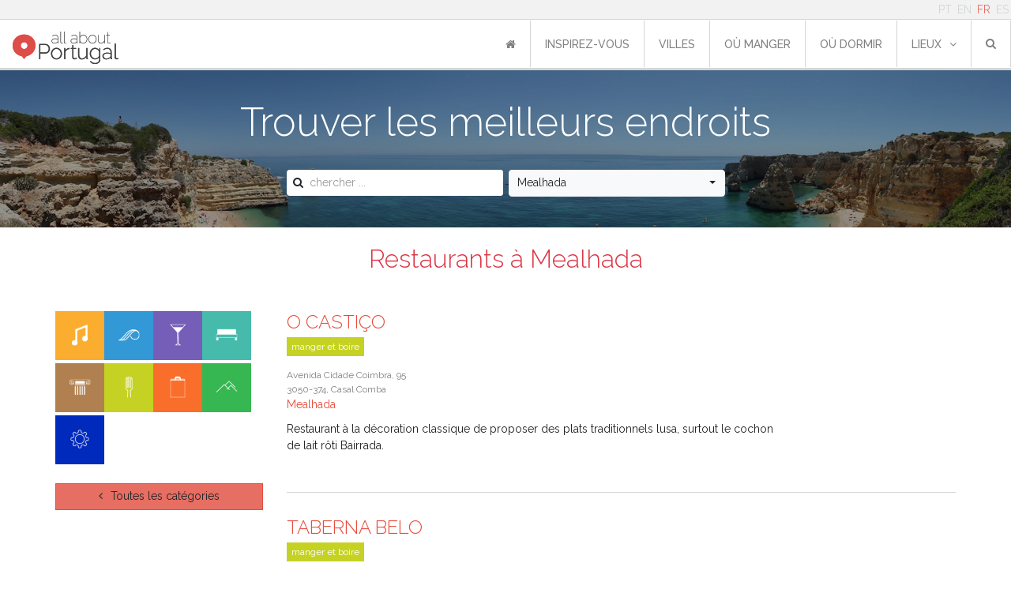

--- FILE ---
content_type: text/html; charset=utf-8
request_url: https://www.allaboutportugal.pt/fr/explorer/?cat=restaurant&city=9&page=3
body_size: 10817
content:
<!DOCTYPE html><html lang="fr"><head><meta charset="utf-8"/><title>Restaurants à Mealhada | All About Portugal</title><meta content="width=device-width, initial-scale=1, maximum-scale=1" name="viewport"/><meta content="
    Découvrez endroits à Mealhada. Trouver les meilleurs endroits au Portugal.
" name="description"/><meta content="All About Portugal" name="author"/><meta content="" name="keywords"/><meta content="cqG016QvuxqY1vNdHIx3G1oiW0xkf9Ag1dnL6pc5D2Y" name="google-site-verification"/><meta content="rWMxm1n1EI_3an3JR2y6Ox3ntShVDYmYUSp2kmbI0RA" name="google-site-verification"/><meta content="43U6JnHj0MS9RvNqSInTli20DPHxBeKC4FM7v0J29m0" name="google-site-verification"/><meta content="A41691E64801822693097CE69F9FE248" name="msvalidate.01"/><meta content="https://www.allaboutportugal.pt/fr/explorer/?cat=restaurant&amp;city=9&amp;page=3" property="og:url"/><meta content="All About Portugal" property="og:site_name"/><meta content="fr" property="og:locale"/><link href="https://www.allaboutportugal.pt/fr/explorer/" rel="canonical"/><link href="https://www.allaboutportugal.pt/pt/explore/?cat=restaurant&amp;city=9&amp;page=3" hreflang="pt" rel="alternate"/><link href="https://www.allaboutportugal.pt/en/explore/?cat=restaurant&amp;city=9&amp;page=3" hreflang="en" rel="alternate"/><link href="https://www.allaboutportugal.pt/fr/explorer/?cat=restaurant&amp;city=9&amp;page=3" hreflang="fr" rel="alternate"/><link href="https://www.allaboutportugal.pt/es/explorar/?cat=restaurant&amp;city=9&amp;page=3" hreflang="es" rel="alternate"/><link href="https://www.allaboutportugal.pt/en/explore/?cat=restaurant&amp;city=9&amp;page=3" hreflang="x-default" rel="alternate"/><link href="/static/favicons/apple-touch-icon.png" rel="apple-touch-icon" sizes="180x180"/><link href="/static/favicons/android-chrome-192x192.png" rel="icon" sizes="192x192" type="image/png"/><link href="/static/favicons/android-chrome-512x512.png" rel="icon" sizes="512x512" type="image/png"/><link href="/static/favicons/favicon-32x32.png" rel="icon" sizes="32x32" type="image/png"/><link href="/static/favicons/favicon.png" rel="icon" sizes="96x96" type="image/png"/><link href="/static/favicons/favicon-16x16.png" rel="icon" sizes="16x16" type="image/png"/><link href="/static/favicons/manifest.json" rel="manifest"/><meta content="#ffffff" name="msapplication-TileColor"/><meta content="/static/favicons/mstile-150x150.png" name="msapplication-TileImage"/><meta content="#ffffff" name="theme-color"/><link href="/static/css/main.min.css?39b15b4e" rel="stylesheet"/><link href="/static/css/base.css?c70605d2" rel="stylesheet" type="text/css"/><link href="https://maxcdn.bootstrapcdn.com/font-awesome/4.4.0/css/font-awesome.min.css" preconnect="" rel="stylesheet" type="text/css"/><link href="https://fonts.googleapis.com/css?family=Raleway:700,500,400,300&amp;display=swap" rel="stylesheet" type="text/css"/><link href="/static/css/footer.css?f1315125" rel="stylesheet" type="text/css"/><link href="/static/css/date_picker.min.css?573d4d97" rel="stylesheet" type="text/css"/><link href="/static/css/select2.min.css?20a8b2a9" rel="stylesheet" type="text/css"/><script async="" data-gyg-partner-id="CXDOCSB" defer="" src="https://widget.getyourguide.com/dist/pa.umd.production.min.js"></script><link href="/static/css/search.css?f83130e4" rel="stylesheet" type="text/css"/><link href="/static/css/bootstrap-select.min.css?7ef75831" rel="stylesheet" type="text/css"/><script async="" src="https://securepubads.g.doubleclick.net/tag/js/gpt.js"></script><script>
        window.googletag = window.googletag || {cmd: []};
        googletag.cmd.push(function () {


            var MappingMobileTopPage = googletag.sizeMapping().addSize([728, 90], []).// Desktop
                addSize([100, 10], [[320, 50], [320, 100]]).// Tablet
                addSize([0, 0], []).build();

            var MappingMobilePagination = googletag.sizeMapping().addSize([728, 90], []).// Desktop
                addSize([300, 300], [300, 250]).// Tablet
                addSize([0, 0], []).build();

            var MappingDesktop728 = googletag.sizeMapping().addSize([768, 100], [728, 90]).// Tablet
                addSize([0, 0], []).build();

            var MappingDesktopSticky = googletag.sizeMapping().addSize([1200, 100], [[160, 600], [120, 600], [120, 240]]).// Tablet
                addSize([0, 0], []).build();

            googletag.defineSlot('/433626551/allaboutportugal_mobile/allaboutportugal_mobile_list', [[320, 50], [320, 100]], 'div-gpt-ad-mobile-top-page').defineSizeMapping(MappingMobileTopPage).addService(googletag.pubads());
            googletag.defineSlot('/433626551/allaboutportugal_mobile/allaboutportugal_mobile_list', [300, 250], 'div-gpt-ad-mobile-pagination').defineSizeMapping(MappingMobilePagination).addService(googletag.pubads());


            googletag.defineSlot('/433626551/allaboutportugal_desktop/allaboutportugal_desktop_poislist', [[160, 600], [120, 600], [120, 240]], 'div-gpt-ad-sticky').defineSizeMapping(MappingDesktopSticky).addService(googletag.pubads());
            googletag.defineSlot('/433626551/allaboutportugal_desktop/allaboutportugal_desktop_places', [728, 90], 'div-gpt-ad-desktop-728').defineSizeMapping(MappingDesktop728).addService(googletag.pubads());

            var responsiveAdSlot =
                googletag.defineSlot('/433626551/iqtests/allaboutportugal_responsive', [[300, 250], [300, 300], [728, 90], [970, 90]], 'div-gpt-ad-responsive')
                    .addService(googletag.pubads());
            var mapping =
                googletag.sizeMapping()
                    .addSize([1000, 0], [[728, 90], [970, 90]])
                    .addSize([0, 0], [[300, 250], [300, 300]])
                    .build();
            responsiveAdSlot.defineSizeMapping(mapping);

            googletag.pubads().enableSingleRequest();
            googletag.pubads().collapseEmptyDivs();
            googletag.enableServices();
        });
    </script><!--[if lt IE 9]><script src="http://html5shim.googlecode.com/svn/trunk/html5.js"></script><![endif]--></head><body><div id="wrapper"><header><div class="container-fluid p-0 m-0 fixed-top d-flex flex-column" id="navbar-upper"><div class="container-fluid d-flex justify-content-end" id="navbar-language"><div class="row align-items-center"><div id="navbar-top"><ul class="languages list-inline pull-right mb-0"><li class="d-inline-block px-1"><a href="/pt/explore/?cat=restaurant&amp;city=9&amp;page=3">PT</a></li><li class="d-inline-block px-1"><a href="/en/explore/?cat=restaurant&amp;city=9&amp;page=3">EN</a></li><li class="d-inline-block px-1 active"><a href="/fr/explorer/?cat=restaurant&amp;city=9&amp;page=3">FR</a></li><li class="d-inline-block px-1"><a href="/es/explorar/?cat=restaurant&amp;city=9&amp;page=3">ES</a></li></ul></div></div></div><nav class="navbar navbar-expand-lg p-0 justify-content-between justify-content-xl-end navbar-light align-items-center align-items-end"><button aria-controls="navbarSupportedContent" aria-expanded="false" aria-label="Toggle navigation" class="navbar-toggler mr-1 mr-md-5 border-0" data-target="#navbarSupportedContent" data-toggle="collapse" type="button"><span class="navbar-toggler-icon"></span></button><a class="navbar-brand ml-md-2 py-0 align-self-end mb-1" href="/fr/" style="margin-top: 12px"><img alt="All About Portugal" class="ml-2" src="/static/img/logo-allaboutportugal.jpg"/></a><div class="justify-content-center align-items-center pr-2 hide-lg" id="mobile_search"><form action="/fr/explorer/" class="form-inline my-2 my-lg-0" method="get"><div class="search-dropdown"><a aria-expanded="true" class="dropdown-toggle" data-toggle="dropdown" id="search-btn"><i class="fa fa-search"></i></a><ul aria-labelledby="search-btn" class="dropdown-menu" role="menu"><li class="search-input-li"><input id="id_q" maxlength="150" name="q" placeholder="chercher ..." required="" type="text"/></li><li class="list-all-pois d-flex"><a class="w-100" href="/fr/explorer/">La liste de tous les points d'intérêt</a></li></ul></div></form></div><div class="collapse navbar-collapse no-transition justify-content-end" id="navbarSupportedContent"><ul class="navbar-nav" id="navbar-first-row"><li class="nav-item text-nowrap active"><a class="nav-link" href="/fr/"><i class="fa fa-home"></i></a></li><li class="nav-item text-nowrap"><a class="nav-link" href="/fr/articles/">Inspirez-vous<span class="sr-only">(current)</span></a></li><li class="nav-item text-nowrap"><a class="nav-link" href="/fr/villes">villes</a></li><li class="nav-item text-nowrap"><a class="nav-link" href="/fr/ou-manger">où manger</a></li><li class="nav-item text-nowrap"><a class="nav-link" href="/fr/ou-dormir">où dormir</a></li><li class="nav-item text-nowrap dropdown"><a aria-expanded="false" aria-haspopup="true" class="nav-link dropdown-toggle" data-toggle="dropdown" href="/fr/ou-dormir" id="navbarDropdown" role="button">lieux<i class="fa fa-angle-down ml10"></i></a><div aria-labelledby="navbarDropdown" class="dropdown-menu"><a class="dropdown-item" href="/fr/explorer/?sc=art" title="Art">Art</a> <a class="dropdown-item" href="/fr/explorer/?sc=cnt" title="Campagne">Campagne</a> <a class="dropdown-item" href="/fr/explorer/?sc=htl" title="Hôtels">Hôtels</a> <a class="dropdown-item" href="/fr/explorer/?sc=lsr" title="Loisir">Loisir</a> <a class="dropdown-item" href="/fr/explorer/?sc=fod" title="Manger et Boire">Manger et Boire</a> <a class="dropdown-item" href="/fr/explorer/?sc=hrt" title="Patrimoine">Patrimoine</a> <a class="dropdown-item" href="/fr/explorer/?sc=bch" title="Plage">Plage</a> <a class="dropdown-item" href="/fr/explorer/?sc=shp" title="Shopping">Shopping</a> <a class="dropdown-item" href="/fr/explorer/?sc=utl" title="Utilitaires">Utilitaires</a></div></li><li class="nav-item d-flex justify-content-center align-items-center position-relative"><form action="/fr/explorer/" class="form-inline my-2 my-lg-0" method="get"><div class="search-dropdown"><a aria-expanded="true" class="dropdown-toggle" data-toggle="dropdown" id="search-btn"><i class="fa fa-search"></i></a><ul aria-labelledby="search-btn" class="dropdown-menu" role="menu"><li class="search-input-li"><input id="id_q" maxlength="150" name="q" placeholder="chercher ..." required="" type="text"/></li><li class="text-center mt-2"><button class="btn btn-primary" type="submit"><i aria-hidden="true" class="fa fa-search"></i> Submit</button></li><li class="list-all-pois d-flex"><a class="w-100" href="/fr/explorer/">La liste de tous les points d'intérêt</a></li></ul></div></form></li></ul></div></nav></div></header><div id="content"><section class="d-flex justify-content-center"><div class="mt-2" id="div-gpt-ad-mobile-top-page" style="display: none"><script>
                googletag.cmd.push(function () {
                    googletag.display('div-gpt-ad-mobile-top-page');
                });
            </script></div></section><div class="cover-background" id="top-filters" style="background-image: url('/static/img/page_photos/explore/explore_header.jpg');"><div class="mask"></div><div class="container p-md-0"><div class="row"><div class="col-md"><h1 class="page-title">Trouver les meilleurs endroits</h1></div></div><div class="row flex-center"><div class="col-12 pr-sm-1 col-sm-5 col-lg-3"><form action="/fr/explorer/" class="align-items-center" id="qform" type="get"><span class="input-group-addon"><i class="fa fa-search"></i></span><input id="id_q" maxlength="150" name="q" placeholder="chercher ..." required="" type="text"/></form></div><div class="col-12 pl-sm-1 mt-2 mt-sm-0 col-sm-5 col-lg-3 cities-filter-div"><select class="selectpicker" data-live-search="true" data-width="100%" id="cities-filter"><option value="all">partout dans le pays</option><option value="296">Abrantes</option><option value="163">Águeda</option><option value="161">Aguiar da Beira</option><option value="126">Alandroal</option><option value="164">Albergaria-a-Velha</option><option value="166">Albufeira</option><option value="297">Alcácer do Sal</option><option value="169">Alcanena</option><option value="298">Alcobaça</option><option value="299">Alcochete</option><option value="172">Alcoutim</option><option value="190">Alenquer</option><option value="173">Alfândega da Fé</option><option value="174">Alijó</option><option value="177">Aljezur</option><option value="178">Aljustrel</option><option value="180">Almada</option><option value="182">Almeida</option><option value="300">Almeirim</option><option value="183">Almodôvar</option><option value="184">Alpiarça</option><option value="196">Alter do Chão</option><option value="301">Alvaiázere</option><option value="302">Alvito</option><option value="189">Amadora</option><option value="4">Amarante</option><option value="193">Amares</option><option value="154">Anadia</option><option value="60">Angra do Heroísmo</option><option value="197">Ansião</option><option value="199">Arcos de Valdevez</option><option value="200">Arganil</option><option value="303">Armamar</option><option value="150">Arouca</option><option value="304">Arraiolos</option><option value="305">Arronches</option><option value="27">Arruda dos Vinhos</option><option value="201">Aveiro</option><option value="306">Avis</option><option value="307">Azambuja</option><option value="202">Baião</option><option value="203">Barcelos</option><option value="59">Barrancos</option><option value="204">Barreiro</option><option value="205">Batalha</option><option value="206">Beja</option><option value="207">Belmonte</option><option value="142">Benavente</option><option value="208">Bombarral</option><option value="106">Borba</option><option value="209">Boticas</option><option value="210">Braga</option><option value="25">Bragança</option><option value="308">Cabeceiras de Basto</option><option value="141">Cadaval</option><option value="285">Caldas da Rainha</option><option value="64">Calheta</option><option value="103">Calheta de São Jorge</option><option value="73">Câmara de Lobos</option><option value="75">Caminha</option><option value="91">Campo Maior</option><option value="293">Cantanhede</option><option value="294">Carrazeda de Ansiães</option><option value="111">Carregal do Sal</option><option value="116">Cartaxo</option><option value="148">Cascais</option><option value="151">Castanheira de Pêra</option><option value="155">Castelo Branco</option><option value="157">Castelo de Paiva</option><option value="159">Castelo de Vide</option><option value="162">Castro Daire</option><option value="165">Castro Marim</option><option value="167">Castro Verde</option><option value="170">Celorico da Beira</option><option value="175">Celorico de Basto</option><option value="179">Chamusca</option><option value="158">Chaves</option><option value="181">Cinfães</option><option value="185">Coimbra</option><option value="188">Condeixa-a-Nova</option><option value="194">Constância</option><option value="195">Coruche</option><option value="198">Corvo</option><option value="96">Covilhã</option><option value="104">Crato</option><option value="78">Cuba</option><option value="118">Elvas</option><option value="160">Entroncamento</option><option value="237">Espinho</option><option value="168">Esposende</option><option value="171">Estarreja</option><option value="176">Estremoz</option><option value="186">Évora</option><option value="1">Fafe</option><option value="211">Faro</option><option value="212">Felgueiras</option><option value="187">Ferreira do Alentejo</option><option value="213">Ferreira do Zêzere</option><option value="214">Figueira da Foz</option><option value="2">Figueira de Castelo Rodrigo</option><option value="215">Figueiró dos Vinhos</option><option value="216">Fornos de Algodres</option><option value="217">Freixo de Espada à Cinta</option><option value="218">Fronteira</option><option value="219">Funchal</option><option value="221">Fundão</option><option value="3">Gavião</option><option value="220">Góis</option><option value="222">Golegã</option><option value="223">Gondomar</option><option value="224">Gouveia</option><option value="225">Grândola</option><option value="292">Guarda</option><option value="226">Guimarães</option><option value="227">Horta</option><option value="228">Idanha-a-Nova</option><option value="229">Ílhavo</option><option value="231">Lagoa</option><option value="230">Lagoa</option><option value="232">Lagos</option><option value="233">Lajes das Flores</option><option value="234">Lajes do Pico</option><option value="235">Lamego</option><option value="236">Leiria</option><option value="238">Lisboa</option><option value="239">Loulé</option><option value="240">Loures</option><option value="5">Lourinhã</option><option value="241">Lousã</option><option value="242">Lousada</option><option value="6">Mação</option><option value="243">Macedo de Cavaleiros</option><option value="7">Machico</option><option value="244">Madalena</option><option value="8">Mafra</option><option value="245">Maia</option><option value="246">Mangualde</option><option value="247">Manteigas</option><option value="248">Marco de Canaveses</option><option value="249">Marinha Grande</option><option value="250">Marvão</option><option value="251">Matosinhos</option><option selected="" value="9">Mealhada</option><option value="10">Mêda</option><option value="252">Melgaço</option><option value="253">Mértola</option><option value="254">Mesão Frio</option><option value="255">Mira</option><option value="256">Miranda do Corvo</option><option value="257">Miranda do Douro</option><option value="258">Mirandela</option><option value="260">Mogadouro</option><option value="261">Moimenta da Beira</option><option value="259">Moita</option><option value="262">Monção</option><option value="263">Monchique</option><option value="264">Mondim de Basto</option><option value="265">Monforte</option><option value="266">Montalegre</option><option value="267">Montemor-o-Novo</option><option value="268">Montemor-o-Velho</option><option value="13">Montijo</option><option value="269">Mora</option><option value="270">Mortágua</option><option value="271">Moura</option><option value="14">Mourão</option><option value="15">Murça</option><option value="112">Murtosa</option><option value="16">Nazaré</option><option value="18">Nelas</option><option value="272">Nisa</option><option value="123">Nordeste</option><option value="273">Óbidos</option><option value="275">Odemira</option><option value="145">Odivelas</option><option value="12">Oeiras</option><option value="19">Oleiros</option><option value="88">Olhão</option><option value="274">Oliveira de Azeméis</option><option value="277">Oliveira de Frades</option><option value="284">Oliveira do Bairro</option><option value="76">Oliveira do Hospital</option><option value="127">Ourém</option><option value="105">Ourique</option><option value="97">Ovar</option><option value="20">Paços de Ferreira</option><option value="21">Palmela</option><option value="84">Pampilhosa da Serra</option><option value="139">Paredes</option><option value="71">Paredes de Coura</option><option value="22">Pedrógão Grande</option><option value="120">Penacova</option><option value="279">Penafiel</option><option value="140">Penalva do Castelo</option><option value="278">Penamacor</option><option value="34">Penedono</option><option value="28">Penela</option><option value="289">Peniche</option><option value="146">Peso da Régua</option><option value="11">Pinhel</option><option value="23">Pombal</option><option value="124">Ponta Delgada</option><option value="42">Ponta do Sol</option><option value="280">Ponte da Barca</option><option value="132">Ponte de Lima</option><option value="52">Ponte de Sor</option><option value="24">Portalegre</option><option value="108">Portel</option><option value="117">Portimão</option><option value="276">Porto</option><option value="40">Porto de Mós</option><option value="281">Porto Moniz</option><option value="47">Porto Santo</option><option value="30">Póvoa de Lanhoso</option><option value="133">Póvoa de Varzim</option><option value="69">Povoação</option><option value="57">Praia da Vitória</option><option value="290">Proença-a-Nova</option><option value="107">Redondo</option><option value="98">Reguengos de Monsaraz</option><option value="31">Resende</option><option value="286">Ribeira Brava</option><option value="32">Ribeira de Pena</option><option value="152">Ribeira Grande</option><option value="113">Rio Maior</option><option value="119">Sabrosa</option><option value="86">Sabugal</option><option value="149">Salvaterra de Magos</option><option value="29">Santa Comba Dão</option><option value="121">Santa Cruz</option><option value="61">Santa Cruz da Graciosa</option><option value="35">Santa Cruz das Flores</option><option value="101">Santa Maria da Feira</option><option value="287">Santa Marta de Penaguião</option><option value="282">Santana</option><option value="114">Santarém</option><option value="26">Santiago do Cacém</option><option value="65">Santo Tirso</option><option value="74">São Brás de Alportel</option><option value="122">São João da Madeira</option><option value="36">São João da Pesqueira</option><option value="191">São Pedro do Sul</option><option value="102">São Roque do Pico</option><option value="37">São Vicente</option><option value="82">Sardoal</option><option value="33">Sátão</option><option value="295">Seia</option><option value="92">Seixal</option><option value="38">Sernancelhe</option><option value="39">Serpa</option><option value="83">Sertã</option><option value="50">Sesimbra</option><option value="100">Setúbal</option><option value="129">Sever do Vouga</option><option value="77">Silves</option><option value="58">Sines</option><option value="79">Sintra</option><option value="137">Sobral de Monte Agraço</option><option value="17">Soure</option><option value="94">Sousel</option><option value="288">Tábua</option><option value="72">Tabuaço</option><option value="48">Tarouca</option><option value="153">Tavira</option><option value="134">Terras de Bouro</option><option value="125">Tomar</option><option value="128">Tondela</option><option value="90">Torre de Moncorvo</option><option value="283">Torres Novas</option><option value="43">Torres Vedras</option><option value="143">Trancoso</option><option value="44">Trofa</option><option value="144">Vagos</option><option value="85">Vale de Cambra</option><option value="135">Valença</option><option value="99">Valongo</option><option value="147">Valpaços</option><option value="136">Velas</option><option value="109">Vendas Novas</option><option value="110">Viana do Alentejo</option><option value="115">Viana do Castelo</option><option value="80">Vidigueira</option><option value="130">Vieira do Minho</option><option value="81">Vila de Rei</option><option value="87">Vila do Bispo</option><option value="131">Vila do Conde</option><option value="51">Vila do Porto</option><option value="192">Vila Flor</option><option value="63">Vila Franca de Xira</option><option value="70">Vila Franca do Campo</option><option value="138">Vila Nova da Barquinha</option><option value="291">Vila Nova de Cerveira</option><option value="41">Vila Nova de Famalicão</option><option value="95">Vila Nova de Foz Côa</option><option value="156">Vila Nova de Gaia</option><option value="45">Vila Nova de Paiva</option><option value="67">Vila Nova de Poiares</option><option value="46">Vila Pouca de Aguiar</option><option value="49">Vila Real</option><option value="66">Vila Real de Santo António</option><option value="53">Vila Velha de Ródão</option><option value="62">Vila Verde</option><option value="89">Vila Viçosa</option><option value="93">Vimioso</option><option value="54">Vinhais</option><option value="55">Viseu</option><option value="68">Vizela</option><option value="56">Vouzela</option></select></div></div></div></div><div class="text-center mt-4"><h1>Restaurants à Mealhada</h1></div><div class="container-md p-lg-0"><div class="row"><div class="col-lg-3" id="sidebar-filters"><div class="sc-filter"><div class="sc art" data-placement="top" data-sc="art" data-toggle="tooltip" title="Art"><img src="/static/img/sc_icons/60x60/art.png"/></div><div class="sc bch" data-placement="top" data-sc="bch" data-toggle="tooltip" title="Plage"><img src="/static/img/sc_icons/60x60/bch.png"/></div><div class="sc lsr" data-placement="top" data-sc="lsr" data-toggle="tooltip" title="Loisirs"><img src="/static/img/sc_icons/60x60/lsr.png"/></div><div class="sc htl" data-placement="top" data-sc="htl" data-toggle="tooltip" title="Hôtel"><img src="/static/img/sc_icons/60x60/htl.png"/></div><div class="sc hrt" data-placement="top" data-sc="hrt" data-toggle="tooltip" title="Patrimoine"><img src="/static/img/sc_icons/60x60/hrt.png"/></div><div class="sc fod" data-placement="top" data-sc="fod" data-toggle="tooltip" title="Aliments et boissons"><img src="/static/img/sc_icons/60x60/fod.png"/></div><div class="sc shp" data-placement="top" data-sc="shp" data-toggle="tooltip" title="Shopping"><img src="/static/img/sc_icons/60x60/shp.png"/></div><div class="sc cnt" data-placement="top" data-sc="cnt" data-toggle="tooltip" title="Pays"><img src="/static/img/sc_icons/60x60/cnt.png"/></div><div class="sc utl" data-placement="top" data-sc="utl" data-toggle="tooltip" title="Utilities"><img src="/static/img/sc_icons/60x60/utl.png"/></div></div><div class="aggregations"><a class="btn btn-primary" id="all-categories" style="width: 100%;"><i class="fa fa-angle-left mr10"></i>Toutes les catégories</a></div><section class="d-flex justify-content-center stick-top"><div class="mt-3" id="div-gpt-ad-sticky" style="display: none"><script>
                            googletag.cmd.push(function () {
                                googletag.display('div-gpt-ad-sticky');
                            });
                        </script></div></section></div><div class="col-lg-9 text-wrap" id="results"><div class="list"><div class="item"><div class="info"><h3><a href="/fr/mealhada/restaurants/o-castico-2">O Castiço</a></h3><ul class="poi-supercategories d-flex list-inline min-width text-nowrap"><li class="fod">manger et boire</li></ul><div class="contacts"><p>Avenida Cidade Coimbra, 95<br/>3050-374, Casal Comba</p><a href="/fr/mealhada">Mealhada</a></div><div class="description show-md"><p>Restaurant à la décoration classique de proposer des plats traditionnels lusa, surtout le cochon de lait rôti Bairrada.</p></div></div><div class="photo"></div></div><div class="clear"></div><div class="item"><div class="info"><h3><a href="/fr/mealhada/restaurants/taberna-belo">Taberna Belo</a></h3><ul class="poi-supercategories d-flex list-inline min-width text-nowrap"><li class="fod">manger et boire</li></ul><div class="contacts"><p>Rua Principal - Quinta do Valongo<br/>3050-507, Mealhada</p><a href="/fr/mealhada">Mealhada</a></div></div><div class="photo"></div></div><div class="clear"></div><div class="item"><div class="info"><h3><a href="/fr/mealhada/restaurants/magnuns-co-2">Magnun's &amp; Co</a></h3><ul class="poi-supercategories d-flex list-inline min-width text-nowrap"><li class="fod">manger et boire</li></ul><div class="contacts"><p>Parque da Cidade da Mealhada<br/>3050-356, Mealhada</p><a href="/fr/mealhada">Mealhada</a></div></div><div class="photo"></div></div><div class="clear"></div><div class="col-12 justify-content-center mb-5 text-center banner-pb-media"><div id="div-gpt-ad-responsive"><script>
                                    googletag.cmd.push(function () {
                                        googletag.display('div-gpt-ad-responsive');
                                    });
                                </script></div></div><div class="item"><div class="info"><h3><a href="/fr/mealhada/restaurants/stop-7">Stop</a></h3><ul class="poi-supercategories d-flex list-inline min-width text-nowrap"><li class="fod">manger et boire</li></ul><div class="contacts"><p>Ponte de Viadores<br/>3050-184, Casal Comba</p><a href="/fr/mealhada">Mealhada</a></div></div><div class="photo"></div></div><div class="clear"></div><div class="item"><div class="info"><h3><a href="/fr/mealhada/restaurants/patio-da-casqueira">Pátio da Casqueira</a></h3><ul class="poi-supercategories d-flex list-inline min-width text-nowrap"><li class="fod">manger et boire</li></ul><div class="contacts"><p>Rua Central, 110<br/>3050-089, Barcouço</p><a href="/fr/mealhada">Mealhada</a></div></div><div class="photo"></div></div><div class="clear"></div><div class="item"><div class="info"><h3><a href="/fr/mealhada/restaurants/o-rei-do-churrasco">O Rei do Churrasco</a></h3><ul class="poi-supercategories d-flex list-inline min-width text-nowrap"><li class="fod">manger et boire</li></ul><div class="contacts"><p>Avenida da Restauraçao<br/>3050-375, Mealhada</p><a href="/fr/mealhada">Mealhada</a></div></div><div class="photo"></div></div><div class="clear"></div><div class="item"><div class="info"><h3><a href="/fr/mealhada/restaurants/o-vitor-2">O Vitor</a></h3><ul class="poi-supercategories d-flex list-inline min-width text-nowrap"><li class="fod">manger et boire</li></ul><div class="contacts"><p>EN1<br/>3050-131, Mealhada</p><a href="/fr/mealhada">Mealhada</a></div></div><div class="photo"></div></div><div class="clear"></div><div class="item"><div class="info"><h3><a href="/fr/mealhada/restaurants/botequim-amigos-dalex">Botequim Amigos D'Alex</a></h3><ul class="poi-supercategories d-flex list-inline min-width text-nowrap"><li class="fod">manger et boire</li></ul><div class="contacts"><p>Rua Doutor Padre António Antunes Breda, 47<br/>3050-327, Mealhada</p><a href="/fr/mealhada">Mealhada</a></div></div><div class="photo"></div></div><div class="clear"></div><div class="item"><div class="info"><h3><a href="/fr/mealhada/restaurants/aristotempero">Aristotempero</a></h3><ul class="poi-supercategories d-flex list-inline min-width text-nowrap"><li class="fod">manger et boire</li></ul><div class="contacts"><p>Ponte de Viadores<br/>3050-184, Casal Comba</p><a href="/fr/mealhada">Mealhada</a></div></div><div class="photo"></div></div><div class="clear"></div><div class="item"><div class="info"><h3><a href="/fr/mealhada/restaurants/o-cesteiro-2">O Cesteiro</a></h3><ul class="poi-supercategories d-flex list-inline min-width text-nowrap"><li class="fod">manger et boire</li></ul><div class="contacts"><p>Rua Monsenhor Raúl Mira, 78<br/>3050-282, Mealhada</p><a href="/fr/mealhada">Mealhada</a></div><div class="description show-md"><p>Restaurant situé dans une vieille maison qui a été rénovée pour servir des plats régionaux et étrangers.</p></div></div><div class="photo"></div></div><div class="clear"></div></div><div class="row"><div class="col-md-12 text-center d-flex justify-content-center"><a class="endless_page_link" data-el-querystring-key="page" href="/fr/explorer/?cat=restaurant&amp;city=9&amp;page=2">&lt;</a> <a class="endless_page_link" data-el-querystring-key="page" href="/fr/explorer/?cat=restaurant&amp;city=9">1</a> <a class="endless_page_link" data-el-querystring-key="page" href="/fr/explorer/?cat=restaurant&amp;city=9&amp;page=2">2</a> <span class="endless_page_current"><strong>3</strong></span> <a class="endless_page_link" data-el-querystring-key="page" href="/fr/explorer/?cat=restaurant&amp;city=9&amp;page=4">4</a> <a class="endless_page_link" data-el-querystring-key="page" href="/fr/explorer/?cat=restaurant&amp;city=9&amp;page=4">&gt;</a></div></div><div class="row justify-content-center"><section><div class="my-4" id="div-gpt-ad-mobile-pagination" style="display: none"><script>
                                googletag.cmd.push(function () {
                                    googletag.display('div-gpt-ad-mobile-pagination');
                                });
                            </script></div></section></div></div></div></div></div><div id="footer"><footer id="footer"><div class="container-tp"><div id="trip-planner-section" name="trip-planner-section"><div class="container"><div class="row"><div class="col-md-12 text-center"><h2>Planifiez votre voyage</h2></div></div><div class="row"><div class="col-md-12"><form action="/fr/planificateur-de-voyage/" id="trip-planner-form" method="get"><div id="tp-form-mask"></div>Je suis intéressé par<div class="field supercategories"><a class="field-toggle">tout type de lieu</a><div class="field-box"><ul id="id_sc"><li><label for="id_sc_0"><input id="id_sc_0" name="sc" type="checkbox" value="art"/>Arte</label></li><li><label for="id_sc_1"><input id="id_sc_1" name="sc" type="checkbox" value="cnt"/>Campo</label></li><li><label for="id_sc_2"><input id="id_sc_2" name="sc" type="checkbox" value="shp"/>Compras</label></li><li><label for="id_sc_3"><input id="id_sc_3" name="sc" type="checkbox" value="lsr"/>Lazer</label></li><li><label for="id_sc_4"><input id="id_sc_4" name="sc" type="checkbox" value="hrt"/>Património</label></li><li><label for="id_sc_5"><input id="id_sc_5" name="sc" type="checkbox" value="bch"/>Praia</label></li><li><label for="id_sc_6"><input id="id_sc_6" name="sc" type="checkbox" value="fod"/>Restauração</label></li><li><label for="id_sc_7"><input id="id_sc_7" name="sc" type="checkbox" value="utl"/>Utilidades</label></li></ul><a class="btn btn-transparent ok-btn">Ok</a></div></div><br/> et je serai dans<div class="field city"><a class="field-toggle">ville</a><div class="field-box"><select id="tp-cities-select" title="Villes"><option value="-1">Ville</option><option value="296">Abrantes</option><option value="161">Aguiar da Beira</option><option value="126">Alandroal</option><option value="164">Albergaria-a-Velha</option><option value="166">Albufeira</option><option value="169">Alcanena</option><option value="298">Alcobaça</option><option value="299">Alcochete</option><option value="172">Alcoutim</option><option value="297">Alcácer do Sal</option><option value="190">Alenquer</option><option value="173">Alfândega da Fé</option><option value="174">Alijó</option><option value="177">Aljezur</option><option value="178">Aljustrel</option><option value="180">Almada</option><option value="182">Almeida</option><option value="300">Almeirim</option><option value="183">Almodôvar</option><option value="184">Alpiarça</option><option value="196">Alter do Chão</option><option value="301">Alvaiázere</option><option value="302">Alvito</option><option value="189">Amadora</option><option value="4">Amarante</option><option value="193">Amares</option><option value="154">Anadia</option><option value="60">Angra do Heroísmo</option><option value="197">Ansião</option><option value="199">Arcos de Valdevez</option><option value="200">Arganil</option><option value="303">Armamar</option><option value="150">Arouca</option><option value="304">Arraiolos</option><option value="305">Arronches</option><option value="27">Arruda dos Vinhos</option><option value="201">Aveiro</option><option value="306">Avis</option><option value="307">Azambuja</option><option value="202">Baião</option><option value="203">Barcelos</option><option value="59">Barrancos</option><option value="204">Barreiro</option><option value="205">Batalha</option><option value="206">Beja</option><option value="207">Belmonte</option><option value="142">Benavente</option><option value="208">Bombarral</option><option value="106">Borba</option><option value="209">Boticas</option><option value="210">Braga</option><option value="25">Bragança</option><option value="308">Cabeceiras de Basto</option><option value="141">Cadaval</option><option value="285">Caldas da Rainha</option><option value="64">Calheta</option><option value="103">Calheta de São Jorge</option><option value="75">Caminha</option><option value="91">Campo Maior</option><option value="293">Cantanhede</option><option value="294">Carrazeda de Ansiães</option><option value="111">Carregal do Sal</option><option value="116">Cartaxo</option><option value="148">Cascais</option><option value="151">Castanheira de Pêra</option><option value="155">Castelo Branco</option><option value="157">Castelo de Paiva</option><option value="159">Castelo de Vide</option><option value="162">Castro Daire</option><option value="165">Castro Marim</option><option value="167">Castro Verde</option><option value="170">Celorico da Beira</option><option value="175">Celorico de Basto</option><option value="179">Chamusca</option><option value="158">Chaves</option><option value="181">Cinfães</option><option value="185">Coimbra</option><option value="188">Condeixa-a-Nova</option><option value="194">Constância</option><option value="195">Coruche</option><option value="198">Corvo</option><option value="96">Covilhã</option><option value="104">Crato</option><option value="78">Cuba</option><option value="73">Câmara de Lobos</option><option value="118">Elvas</option><option value="160">Entroncamento</option><option value="237">Espinho</option><option value="168">Esposende</option><option value="171">Estarreja</option><option value="176">Estremoz</option><option value="1">Fafe</option><option value="211">Faro</option><option value="212">Felgueiras</option><option value="187">Ferreira do Alentejo</option><option value="213">Ferreira do Zêzere</option><option value="214">Figueira da Foz</option><option value="2">Figueira de Castelo Rodrigo</option><option value="215">Figueiró dos Vinhos</option><option value="216">Fornos de Algodres</option><option value="217">Freixo de Espada à Cinta</option><option value="218">Fronteira</option><option value="219">Funchal</option><option value="221">Fundão</option><option value="3">Gavião</option><option value="222">Golegã</option><option value="223">Gondomar</option><option value="224">Gouveia</option><option value="225">Grândola</option><option value="292">Guarda</option><option value="226">Guimarães</option><option value="220">Góis</option><option value="227">Horta</option><option value="228">Idanha-a-Nova</option><option value="231">Lagoa</option><option value="230">Lagoa</option><option value="232">Lagos</option><option value="233">Lajes das Flores</option><option value="234">Lajes do Pico</option><option value="235">Lamego</option><option value="236">Leiria</option><option value="238">Lisboa</option><option value="239">Loulé</option><option value="240">Loures</option><option value="5">Lourinhã</option><option value="242">Lousada</option><option value="241">Lousã</option><option value="243">Macedo de Cavaleiros</option><option value="7">Machico</option><option value="244">Madalena</option><option value="8">Mafra</option><option value="245">Maia</option><option value="246">Mangualde</option><option value="247">Manteigas</option><option value="248">Marco de Canaveses</option><option value="249">Marinha Grande</option><option value="250">Marvão</option><option value="251">Matosinhos</option><option value="6">Mação</option><option value="9">Mealhada</option><option value="252">Melgaço</option><option value="254">Mesão Frio</option><option value="255">Mira</option><option value="256">Miranda do Corvo</option><option value="257">Miranda do Douro</option><option value="258">Mirandela</option><option value="260">Mogadouro</option><option value="261">Moimenta da Beira</option><option value="259">Moita</option><option value="263">Monchique</option><option value="264">Mondim de Basto</option><option value="265">Monforte</option><option value="266">Montalegre</option><option value="267">Montemor-o-Novo</option><option value="268">Montemor-o-Velho</option><option value="13">Montijo</option><option value="262">Monção</option><option value="269">Mora</option><option value="270">Mortágua</option><option value="271">Moura</option><option value="14">Mourão</option><option value="112">Murtosa</option><option value="15">Murça</option><option value="253">Mértola</option><option value="10">Mêda</option><option value="16">Nazaré</option><option value="18">Nelas</option><option value="272">Nisa</option><option value="123">Nordeste</option><option value="275">Odemira</option><option value="145">Odivelas</option><option value="12">Oeiras</option><option value="19">Oleiros</option><option value="88">Olhão</option><option value="274">Oliveira de Azeméis</option><option value="277">Oliveira de Frades</option><option value="284">Oliveira do Bairro</option><option value="76">Oliveira do Hospital</option><option value="105">Ourique</option><option value="127">Ourém</option><option value="97">Ovar</option><option value="21">Palmela</option><option value="84">Pampilhosa da Serra</option><option value="139">Paredes</option><option value="71">Paredes de Coura</option><option value="20">Paços de Ferreira</option><option value="22">Pedrógão Grande</option><option value="120">Penacova</option><option value="279">Penafiel</option><option value="140">Penalva do Castelo</option><option value="278">Penamacor</option><option value="34">Penedono</option><option value="28">Penela</option><option value="289">Peniche</option><option value="146">Peso da Régua</option><option value="11">Pinhel</option><option value="23">Pombal</option><option value="124">Ponta Delgada</option><option value="42">Ponta do Sol</option><option value="280">Ponte da Barca</option><option value="132">Ponte de Lima</option><option value="52">Ponte de Sor</option><option value="24">Portalegre</option><option value="108">Portel</option><option value="117">Portimão</option><option value="276">Porto</option><option value="281">Porto Moniz</option><option value="47">Porto Santo</option><option value="40">Porto de Mós</option><option value="69">Povoação</option><option value="57">Praia da Vitória</option><option value="290">Proença-a-Nova</option><option value="30">Póvoa de Lanhoso</option><option value="133">Póvoa de Varzim</option><option value="107">Redondo</option><option value="98">Reguengos de Monsaraz</option><option value="31">Resende</option><option value="286">Ribeira Brava</option><option value="152">Ribeira Grande</option><option value="32">Ribeira de Pena</option><option value="113">Rio Maior</option><option value="119">Sabrosa</option><option value="86">Sabugal</option><option value="149">Salvaterra de Magos</option><option value="29">Santa Comba Dão</option><option value="121">Santa Cruz</option><option value="61">Santa Cruz da Graciosa</option><option value="35">Santa Cruz das Flores</option><option value="101">Santa Maria da Feira</option><option value="287">Santa Marta de Penaguião</option><option value="282">Santana</option><option value="114">Santarém</option><option value="26">Santiago do Cacém</option><option value="65">Santo Tirso</option><option value="82">Sardoal</option><option value="295">Seia</option><option value="92">Seixal</option><option value="38">Sernancelhe</option><option value="39">Serpa</option><option value="83">Sertã</option><option value="50">Sesimbra</option><option value="100">Setúbal</option><option value="129">Sever do Vouga</option><option value="77">Silves</option><option value="58">Sines</option><option value="79">Sintra</option><option value="137">Sobral de Monte Agraço</option><option value="17">Soure</option><option value="94">Sousel</option><option value="33">Sátão</option><option value="74">São Brás de Alportel</option><option value="122">São João da Madeira</option><option value="36">São João da Pesqueira</option><option value="191">São Pedro do Sul</option><option value="102">São Roque do Pico</option><option value="37">São Vicente</option><option value="72">Tabuaço</option><option value="48">Tarouca</option><option value="153">Tavira</option><option value="134">Terras de Bouro</option><option value="125">Tomar</option><option value="128">Tondela</option><option value="90">Torre de Moncorvo</option><option value="283">Torres Novas</option><option value="43">Torres Vedras</option><option value="143">Trancoso</option><option value="44">Trofa</option><option value="288">Tábua</option><option value="144">Vagos</option><option value="85">Vale de Cambra</option><option value="135">Valença</option><option value="99">Valongo</option><option value="147">Valpaços</option><option value="136">Velas</option><option value="109">Vendas Novas</option><option value="110">Viana do Alentejo</option><option value="115">Viana do Castelo</option><option value="80">Vidigueira</option><option value="130">Vieira do Minho</option><option value="192">Vila Flor</option><option value="63">Vila Franca de Xira</option><option value="70">Vila Franca do Campo</option><option value="138">Vila Nova da Barquinha</option><option value="291">Vila Nova de Cerveira</option><option value="41">Vila Nova de Famalicão</option><option value="95">Vila Nova de Foz Côa</option><option value="156">Vila Nova de Gaia</option><option value="45">Vila Nova de Paiva</option><option value="67">Vila Nova de Poiares</option><option value="46">Vila Pouca de Aguiar</option><option value="49">Vila Real</option><option value="66">Vila Real de Santo António</option><option value="53">Vila Velha de Ródão</option><option value="62">Vila Verde</option><option value="89">Vila Viçosa</option><option value="81">Vila de Rei</option><option value="87">Vila do Bispo</option><option value="131">Vila do Conde</option><option value="51">Vila do Porto</option><option value="93">Vimioso</option><option value="54">Vinhais</option><option value="55">Viseu</option><option value="68">Vizela</option><option value="56">Vouzela</option><option value="163">Águeda</option><option value="186">Évora</option><option value="229">Ílhavo</option><option value="273">Óbidos</option></select><a class="btn btn-transparent ok-btn">Ok</a><input id="id_lat" name="lat" type="hidden"/><input id="id_lon" name="lon" type="hidden"/><input id="id_city" name="city" type="hidden"/></div></div><br/> à partir de<div class="field"><a class="field-toggle"><input class="datepicker" id="id_date_begin" name="date_begin" required="" tabindex="-1" type="text"/></a></div>à<div class="field"><a class="field-toggle"><input class="datepicker" id="id_date_end" name="date_end" required="" tabindex="-1" type="text"/></a></div><div id="submit-tp"><a href="#" rel="nofollow">Aller <i class="fa fa-location-arrow"></i></a></div></form></div></div></div></div></div><div id="footer-container"><div class="container"><div class="row site-map-section"><div class="col-sm-12 col-md-3"><h4>Plages au Portugal</h4><ul><li><a alt="Planifiez votre voyage" href="/fr/#trip-planner-section" title="Planifiez votre voyage">Planifiez votre voyage</a></li><li><a alt="Restaurants près de chez vous" href="/fr/ou-manger" title="Best restaurants in Portugal">Meilleurs restaurants</a></li><li><a alt="Hôtels près de chez vous" href="/fr/ou-dormir">Hôtels</a></li><li><a alt="Maisons de fado à Lisbonne" href="/fr/explorer/?city=238&amp;cat=Club&amp;q=casa+de+fado" title="Maisons de fado à Lisbonne">Maisons de fado à Lisbonne</a></li><li><a alt="Plages au Portugal" href="/fr/explorer/?cat=Beach" title="Plages au Portugal">Plages au Portugal</a></li></ul></div><div class="col-sm-12 col-md-3"><h4>Lieux</h4><ul><li><a alt="Art" href="/fr/explorer/?sc=art" title="Art">Art</a></li><li><a alt="Campagne" href="/fr/explorer/?sc=cnt" title="Campagne">Campagne</a></li><li><a alt="Hôtels" href="/fr/explorer/?sc=htl" title="Hôtels">Hôtels</a></li><li><a alt="Loisir" href="/fr/explorer/?sc=lsr" title="Loisir">Loisir</a></li><li><a alt="Manger et Boire" href="/fr/explorer/?sc=fod" title="Manger et Boire">Manger et Boire</a></li><li><a alt="Patrimoine" href="/fr/explorer/?sc=hrt" title="Patrimoine">Patrimoine</a></li><li><a alt="Plage" href="/fr/explorer/?sc=bch" title="Plage">Plage</a></li><li><a alt="Shopping" href="/fr/explorer/?sc=shp" title="Shopping">Shopping</a></li><li><a alt="Utilitaires" href="/fr/explorer/?sc=utl" title="Utilitaires">Utilitaires</a></li></ul></div><div class="col-sm-12 col-md-3"><h4>À propos de nous</h4><a alt="Contact" href="/fr/contact/" title="Contacts"><p id="contact-link">Contacts</p></a><link href="/static/css/simple-page.css?5811baa9" rel="stylesheet" type="text/css"/><div class="footer-links"><li class="about-links"><a href="/fr/a-propos-de-nous/politica-de-privacidade">Privacy Policy</a></li><li class="about-links"><a href="/fr/a-propos-de-nous/ficha-tecnica">Équipe</a></li><li class="about-links"><a href="/fr/a-propos-de-nous/politica-de-cookies">Cookies Policy</a></li></div><a alt="Sitemap" href="/fr/sitemap/" title="Sitemap"><p id="simple-page-links">Plan du site</p></a></div><div class="col-sm-12 col-md-3"><h4 class="follow-us">Suivez-Nous</h4><ul class="list-inline social d-flex"><li><span class="fa-stack fa-lg"><i class="fa fa-circle fa-stack-2x"></i> <a href="https://www.facebook.com/AllAboutPortugal.pt" target="_blank"><i class="fa fa-facebook fa-stack-1x fa-inverse"></i></a></span></li><li><span class="fa-stack fa-lg"><i class="fa fa-circle fa-stack-2x"></i> <a href="https://www.instagram.com/allaboutportugal.pt/" target="_blank"><i class="fa fa-instagram fa-stack-1x fa-inverse"></i></a></span></li><li><span class="fa-stack fa-lg"><i class="fa fa-circle fa-stack-2x"></i> <a href="https://www.youtube.com/channel/UCudSR39UUJ3iqKW_GpCKuNA" target="_blank"><i class="fa fa-youtube fa-stack-1x fa-inverse"></i></a></span></li></ul></div></div></div></div><div id="footer-bottom"><div class="container"><div class="row"><div class="col-md-12"><span class="pull-left">© 2026 All About Portugal. Tous droits réservés</span></div></div></div></div></footer></div></div><script src="https://code.jquery.com/jquery-3.4.1.min.js"></script><script src="https://cdnjs.cloudflare.com/ajax/libs/popper.js/1.12.9/umd/popper.min.js"></script><script src="/static/js/packed.min.js?b84e994c" type="text/javascript"></script><script src="/fr/jsi18n/" type="text/javascript"></script><script type="text/javascript">
    $(document).ready(function () {
        $('.search-input-li').click(function (e) {
            e.stopPropagation();
        });
    });
</script><link href="//cdnjs.cloudflare.com/ajax/libs/cookieconsent2/3.1.0/cookieconsent.min.css" rel="stylesheet" type="text/css"/><script src="//cdnjs.cloudflare.com/ajax/libs/cookieconsent2/3.1.0/cookieconsent.min.js"></script><script>
    (function (i, s, o, g, r, a, m) {
        i['GoogleAnalyticsObject'] = r;
        i[r] = i[r] || function () {
            (i[r].q = i[r].q || []).push(arguments)
        }, i[r].l = 1 * new Date();
        a = s.createElement(o),
            m = s.getElementsByTagName(o)[0];
        a.async = 1;
        a.src = g;
        m.parentNode.insertBefore(a, m)
    })(window, document, 'script', '//www.google-analytics.com/analytics.js', 'ga');

    ga('create', 'UA-58844886-1', 'auto');
    ga('send', 'pageview');

    var captureOutboundLink = function(url) {
        ga('send', 'event', 'outbound', 'click', url, {
            'transport': 'beacon',
            'hitCallback': function(){window.open(url, '_blank').focus();}
        });
    }
</script><script src="/static/js/moment.min.js?023d744a" type="text/javascript"></script><script src="/static/js/bootstrap_date_picker.min.js?926a696e" type="text/javascript"></script><script src="/static/js/date_picker.min.js?b699ee62" type="text/javascript"></script><script src="/static/js/auto_complete_select2.min.js?965ad7c0" type="text/javascript"></script><script type="text/javascript">
    $(document).ready(function () {
        /***********************************
         * TRIP PLANNER FORM
         ***********************************/
        const tpCitiesSelect = $('#tp-cities-select');

        tpCitiesSelect.select2();

        // set all supercategories checked by default
        $('#id_sc input').prop("checked", true);

        // field toggle click
        $('.field-toggle').click(function (e) {
            if ($(this).parents('.field').hasClass('supercategories') || $(this).parents('.field').hasClass('city')) {
                $(this).siblings('.field-box').toggleClass('open');
                $('#tp-form-mask').toggleClass('visible');
            }
        });

        // field box ok click
        $('.field-box .ok-btn').click(function (e) {
            $(this).parent('.field-box').toggleClass('open');
            $('#tp-form-mask').toggleClass('visible');

            // in case of supercategories
            if ($(this).parents('.field').hasClass('supercategories')) {
                var selectedSc = [];
                $.each($('#id_sc li'), function (k, v) {
                    var input = $(v).find('input');
                    var label = $(v).find('label').text();
                    if ($(input).is(':checked')) {
                        selectedSc.push(label);
                    }
                });

                if (selectedSc.length == 7 || selectedSc.length == 0) {
                    $(this).parent('.field-box').siblings('.field-toggle').text(gettext('any type of place'));
                } else {
                    var selectedScString = '';
                    $.each(selectedSc, function (k, label) {
                        selectedScString += label;
                        if (k != selectedSc.length - 1) {
                            selectedScString += ', ';
                        }
                    });
                    $(this).parent('.field-box').siblings('.field-toggle').text(selectedScString);
                }
            }

            // in case of city input
            if ($(this).parents('.field').hasClass('city')) {
                $(this).parent('.field-box').siblings('.field-toggle').text($('#tp-cities-select :selected').text());
            }
        });


        // date picker
        $('#id_date_begin').pickadate({
            format: 'd/mm/yyyy',
            min: new Date(),
            onSet: function (context) {
                $('#id_date_end').data('pickadate').set('min', new Date(context.select));
                $('#id_date_end').data('pickadate').set('max', new Date(context.select).getDate() + 15);
            }
        });
        $('#id_date_end').pickadate({
            format: 'd/mm/yyyy',
            min: new Date(),
        });

        $('#submit-tp').click(function (e) {
            e.preventDefault();

            var lat_val = $("#id_lat").val();
            var lon_val = $("#id_lon").val();
            var date_begin_val = $("#id_date_begin").val();
            var date_end_val = $("#id_date_end").val();
            if (lat_val && lon_val && date_begin_val && date_end_val) {
                // $('.splash').toggleClass('hidden');
                $('.splash').fadeIn("slow");
                $(this).closest('form').submit();
            } else {
                if (!lat_val || !lon_val) {
                    $('#trip-planner-form .modal').modal('toggle');
                    $('#trip-planner-form .modal .modal-body > p').text(gettext('You must select a valid city from dropdown list.'))
                }
            }
        });
        tpCitiesSelect.on("change", function () {
            const optionId = this.value;

            $.ajax({
                url: "/fr/tp-city-search/",
                data: {
                    'id_obj': optionId
                },
                success: function (data) {
                    $('#id_lat').val(data.lat);
                    $('#id_lon').val(data.lon);
                    $('#id_city').val(data.cityId);
                }
            });
        });
    });
</script><script src="/static/js/homepage.js" type="text/javascript"></script><script src="/static/js/bootstrap-select.min.js?b1c94528" type="text/javascript"></script><script>
        $('.selectpicker').selectpicker();
    </script><script src="/static/js/search.min.js?d9980e5e?1768961696" type="text/javascript"></script><script type="text/javascript">
        // define search base url global var
        searchBaseUrl = "/fr/explorer/";
    </script><script defer src="https://static.cloudflareinsights.com/beacon.min.js/vcd15cbe7772f49c399c6a5babf22c1241717689176015" integrity="sha512-ZpsOmlRQV6y907TI0dKBHq9Md29nnaEIPlkf84rnaERnq6zvWvPUqr2ft8M1aS28oN72PdrCzSjY4U6VaAw1EQ==" data-cf-beacon='{"version":"2024.11.0","token":"99b888c283924b0993b8663c98375558","r":1,"server_timing":{"name":{"cfCacheStatus":true,"cfEdge":true,"cfExtPri":true,"cfL4":true,"cfOrigin":true,"cfSpeedBrain":true},"location_startswith":null}}' crossorigin="anonymous"></script>
</body></html>

--- FILE ---
content_type: text/html; charset=utf-8
request_url: https://www.google.com/recaptcha/api2/aframe
body_size: 267
content:
<!DOCTYPE HTML><html><head><meta http-equiv="content-type" content="text/html; charset=UTF-8"></head><body><script nonce="mSRYuvGl0QLDMm5urPttqw">/** Anti-fraud and anti-abuse applications only. See google.com/recaptcha */ try{var clients={'sodar':'https://pagead2.googlesyndication.com/pagead/sodar?'};window.addEventListener("message",function(a){try{if(a.source===window.parent){var b=JSON.parse(a.data);var c=clients[b['id']];if(c){var d=document.createElement('img');d.src=c+b['params']+'&rc='+(localStorage.getItem("rc::a")?sessionStorage.getItem("rc::b"):"");window.document.body.appendChild(d);sessionStorage.setItem("rc::e",parseInt(sessionStorage.getItem("rc::e")||0)+1);localStorage.setItem("rc::h",'1768961715443');}}}catch(b){}});window.parent.postMessage("_grecaptcha_ready", "*");}catch(b){}</script></body></html>

--- FILE ---
content_type: text/css
request_url: https://www.allaboutportugal.pt/static/css/search.css?f83130e4
body_size: 1422
content:
#top-filters{padding-top:40px;padding-bottom:40px;position:relative}#top-filters .page-title{position:relative;margin-bottom:30px;text-align:center;color:#fff;font-size:50px}#top-filters .flex-center{display:flex;justify-content:center}#top-filters .search-box{display:flex;justify-content:center}#top-filters .search-box .col-md-6{padding-left:5px;padding-right:5px}#top-filters .mask{position:absolute;left:0;right:0;top:0;bottom:0;background-color:#000;opacity:.4}#top-filters #qform{display:flex;border:0;border-radius:4px;background:#fff}#top-filters #qform .input-group-addon{padding:0 8px;border:0;background:0 0}#top-filters #qform input{width:100%;padding-left:0!important;color:#999;border:0;border-radius:4px;padding:6px 12px;font-size:14px}#top-filters #qform input::placeholder{color:#999}#top-filters .cities-filter-div{height:32px}#top-filters .cities-filter-div li a{white-space:normal}#top-filters .cities-filter-div .dropdown button{border-radius:4px}#top-filters .cities-filter-div .dropdown .dropdown-menu{font-size:18px!important}#top-filters .cities-filter-div #cities_filter_chosen{width:100%!important;height:100%;font-size:18px}#top-filters .cities-filter-div #cities_filter_chosen .chosen-single{display:flex;align-items:center;height:100%;background:#fff}#top-filters .cities-filter-div #cities_filter_chosen .chosen-single div{top:4px}#top-filters .sort-option{display:inline-block;margin-right:20px;font-size:20px;padding-top:10px;color:#b0b0b0;cursor:pointer}#top-filters .sort-option.active{color:#fff}#top-filters .sort-option.disabled{cursor:initial;color:#202020}#sidebar-filters{padding-top:40px}#sidebar-filters .panel{border-radius:0;-webkit-box-shadow:none;box-shadow:none;margin-bottom:20px;background-color:#fff;border:1px solid transparent;-webkit-box-shadow:0 1px 1px rgba(0,0,0,.05);box-shadow:0 1px 1px rgba(0,0,0,.05)}#sidebar-filters .panel-heading{padding:10px 15px;border-bottom:1px solid transparent;border-top-left-radius:3px;border-top-right-radius:3px}#sidebar-filters .panel-default{border-color:#ddd}#sidebar-filters .panel-default>.panel-heading{color:#333;background-color:#f5f5f5;border-color:#ddd}#sidebar-filters .sc-filter .sc{width:62px;height:62px;display:inline-block;text-align:center;cursor:pointer}#sidebar-filters .sc-filter .sc.art{background-color:#fbad2f}#sidebar-filters .sc-filter .sc.art:hover{opacity:.8}#sidebar-filters .sc-filter .sc.bch{background-color:#3398d6}#sidebar-filters .sc-filter .sc.bch:hover{opacity:.8}#sidebar-filters .sc-filter .sc.hrt{background-color:#b18050}#sidebar-filters .sc-filter .sc.hrt:hover{opacity:.8}#sidebar-filters .sc-filter .sc.htl{background-color:#46bbac}#sidebar-filters .sc-filter .sc.htl:hover{opacity:.8}#sidebar-filters .sc-filter .sc.fod{background-color:#c5d223}#sidebar-filters .sc-filter .sc.fod:hover{opacity:.8}#sidebar-filters .sc-filter .sc.lsr{background-color:#745eb7}#sidebar-filters .sc-filter .sc.lsr:hover{opacity:.8}#sidebar-filters .sc-filter .sc.cnt{background-color:#36b751}#sidebar-filters .sc-filter .sc.cnt:hover{opacity:.8}#sidebar-filters .sc-filter .sc.shp{background-color:#f96e2a}#sidebar-filters .sc-filter .sc.shp:hover{opacity:.8}#sidebar-filters .sc-filter .sc.utl{background-color:#002abb}#sidebar-filters .sc-filter .sc.utl:hover{opacity:.8}#sidebar-filters .sc-filter .sc.disabled{background-color:#d2d6d5}#sidebar-filters .sc-filter .sc.disabled:hover{opacity:.8}#sidebar-filters .sc-filter .sc img{width:40px;padding-top:10px;padding-bottom:10px;vertical-align:0}#sidebar-filters .aggregations{margin-top:20px}#sidebar-filters .aggregations .panel .panel-heading{cursor:pointer}#sidebar-filters .aggregations .panel .panel-heading .active-filter{color:#e76e62;font-size:12px;text-transform:lowercase;margin-left:5px}#sidebar-filters .aggregations .panel .list-group .list-group-item:first-child{border-top:0}#sidebar-filters .aggregations .panel .list-group .list-group-item{border-left:0;border-right:0;font-size:12px;cursor:pointer}#sidebar-filters .aggregations .panel .list-group .list-group-item.active{background-color:#fff;border-color:#ddd!important;color:#e76e62;cursor:initial}#sidebar-filters .aggregations .panel .list-group .list-group-item.active .badge{color:#e76e62}#sidebar-filters .aggregations .panel .list-group .list-group-item .badge{font-weight:400}#sidebar-filters .aggregations #all-categories{margin-bottom:20px}#results{padding-top:40px;padding-bottom:40px}#results #search-ads-top{margin-bottom:20px}#results #search-ads-bottom{margin-bottom:20px}#results>.list :last-child{border:0!important}#results>.list>.item{border-bottom:1px solid #d2d6d5;padding:0;margin-bottom:30px;min-height:230px;width:100%}#results>.list>.item>.info{display:inline-block;max-width:calc(100% - 220px)}#results>.list>.item>.info h3{margin-top:0;margin-bottom:5px;font-size:24px}#results>.list>.item>.info>.poi-supercategories{margin-left:0;margin-bottom:15px}#results>.list>.item>.info>.poi-supercategories li{padding:3px 6px;color:#fff;text-transform:lowercase;font-size:12px}#results>.list>.item>.info>.poi-supercategories li.art{background-color:#fbad2f}#results>.list>.item>.info>.poi-supercategories li.bch{background-color:#3398d6}#results>.list>.item>.info>.poi-supercategories li.cnt{background-color:#36b751}#results>.list>.item>.info>.poi-supercategories li.hrt{background-color:#b18050}#results>.list>.item>.info>.poi-supercategories li.lsr{background-color:#745eb7}#results>.list>.item>.info>.poi-supercategories li.fod{background-color:#c5d223}#results>.list>.item>.info>.poi-supercategories li.shp{background-color:#f96e2a}#results>.list>.item>.info>.poi-supercategories li.utl{background-color:#002abb}#results>.list>.item>.info>.poi-supercategories li.htl{background-color:#46bbac}#results>.list>.item>.info .contacts{margin-bottom:10px}#results>.list>.item>.info .contacts p{font-size:12px;color:grey;margin-bottom:0}#results>.list>.item>.info .contacts a{margin-top:0}#results>.list>.item>.info .description p{font-size:14px;color:#202020}#results>.list .photo{float:right;display:inline-block;position:relative}#results>.list .photo .dm{position:absolute;top:-15px;left:-15px}#results>.list .photo .dm .fa-circle{color:#e74c3c}#filter-categories-panel .badge{background-color:#777;min-width:10px;padding:3px 7px;font-size:12px;color:#fff;border-radius:10px}@media only screen and (max-width:320px){#top-filters{height:auto;padding-top:20px;padding-bottom:20px}#top-filters .text-right{text-align:left!important}.sc-filter{text-align:center}#results>.list :last-child{border:0!important}#results>.list>.item>.info{max-width:calc(100% - 120px);float:left}#results>.list>.item>.info h3{font-size:16px}#results>.list .photo img{width:100px;height:100px}}.stick-top{position:sticky;top:100px}h1{color:#dc3545;font-size:32px}.banner-pb-media{height:320px}@media (min-width:768px){.banner-pb-media{height:100px}}

--- FILE ---
content_type: application/javascript; charset=utf-8
request_url: https://fundingchoicesmessages.google.com/f/AGSKWxUfr4hCqzkQ3dlJ4-7mXD_hn1dvGHBLdAp9aKkkt6Q55R1UXIeJ6gF4JfLXAQWZoYiokjjMa2YCUUsgmrCHtaoRmDH4ShFRhIgQI-FDvL9kieONJ9WCO8RrkQBwqS0meSpg7KrIzjGk2bqFCerza8kgvWOlq9U6gIXjiOzR9uCHXXmLCr-gP_OEa3NF/_/flashad3./ABAdsv1./googlecontextualads./adj.php?/adcheck?
body_size: -1290
content:
window['1f3262a3-ec26-4e32-9b95-11c9d2a66fae'] = true;